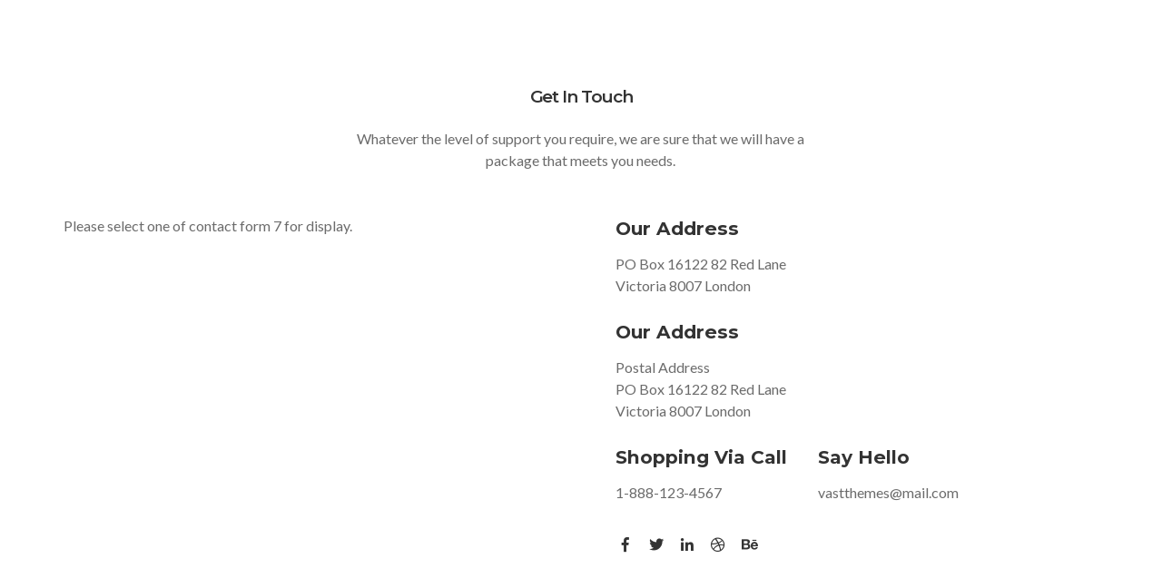

--- FILE ---
content_type: text/html; charset=UTF-8
request_url: https://ammarbasic.ba/kc-section/section-contact-14/
body_size: 53679
content:
<!DOCTYPE HTML>
<html lang="bs-BA">
<head>
<meta name='robots' content='index, follow, max-image-preview:large, max-snippet:-1, max-video-preview:-1' />

	<!-- This site is optimized with the Yoast SEO plugin v26.8 - https://yoast.com/product/yoast-seo-wordpress/ -->
	<title>Section - Contact 14 - Ammar Bašić</title>
	<link rel="canonical" href="https://ammarbasic.ba/kc-section/section-contact-14/" />
	<meta property="og:locale" content="bs_BA" />
	<meta property="og:type" content="article" />
	<meta property="og:title" content="Section - Contact 14 - Ammar Bašić" />
	<meta property="og:url" content="https://ammarbasic.ba/kc-section/section-contact-14/" />
	<meta property="og:site_name" content="Ammar Bašić" />
	<meta name="twitter:card" content="summary_large_image" />
	<meta name="twitter:label1" content="Est. reading time" />
	<meta name="twitter:data1" content="4 minute" />
	<script type="application/ld+json" class="yoast-schema-graph">{"@context":"https://schema.org","@graph":[{"@type":"WebPage","@id":"https://ammarbasic.ba/kc-section/section-contact-14/","url":"https://ammarbasic.ba/kc-section/section-contact-14/","name":"Section - Contact 14 - Ammar Bašić","isPartOf":{"@id":"https://ammarbasic.ba/#website"},"datePublished":"2018-10-04T09:08:31+00:00","breadcrumb":{"@id":"https://ammarbasic.ba/kc-section/section-contact-14/#breadcrumb"},"inLanguage":"bs-BA","potentialAction":[{"@type":"ReadAction","target":["https://ammarbasic.ba/kc-section/section-contact-14/"]}]},{"@type":"BreadcrumbList","@id":"https://ammarbasic.ba/kc-section/section-contact-14/#breadcrumb","itemListElement":[{"@type":"ListItem","position":1,"name":"Home","item":"https://ammarbasic.ba/"},{"@type":"ListItem","position":2,"name":"Section &#8211; Contact 14"}]},{"@type":"WebSite","@id":"https://ammarbasic.ba/#website","url":"https://ammarbasic.ba/","name":"Ammar Bašić","description":"Duhovnost kao stil života","publisher":{"@id":"https://ammarbasic.ba/#organization"},"potentialAction":[{"@type":"SearchAction","target":{"@type":"EntryPoint","urlTemplate":"https://ammarbasic.ba/?s={search_term_string}"},"query-input":{"@type":"PropertyValueSpecification","valueRequired":true,"valueName":"search_term_string"}}],"inLanguage":"bs-BA"},{"@type":"Organization","@id":"https://ammarbasic.ba/#organization","name":"Ammar Bašić","url":"https://ammarbasic.ba/","logo":{"@type":"ImageObject","inLanguage":"bs-BA","@id":"https://ammarbasic.ba/#/schema/logo/image/","url":"https://ammarbasic.ba/wp-content/uploads/2021/03/logo_ammar_w.png","contentUrl":"https://ammarbasic.ba/wp-content/uploads/2021/03/logo_ammar_w.png","width":2380,"height":1102,"caption":"Ammar Bašić"},"image":{"@id":"https://ammarbasic.ba/#/schema/logo/image/"}}]}</script>
	<!-- / Yoast SEO plugin. -->


<link rel='dns-prefetch' href='//maxcdn.bootstrapcdn.com' />
<link rel='dns-prefetch' href='//use.fontawesome.com' />
<link rel='dns-prefetch' href='//fonts.googleapis.com' />
<link rel="alternate" type="application/rss+xml" title="Ammar Bašić &raquo; novosti" href="https://ammarbasic.ba/feed/" />
<link rel="alternate" type="application/rss+xml" title="Ammar Bašić &raquo;  novosti o komentarima" href="https://ammarbasic.ba/comments/feed/" />
<link rel="alternate" title="oEmbed (JSON)" type="application/json+oembed" href="https://ammarbasic.ba/wp-json/oembed/1.0/embed?url=https%3A%2F%2Fammarbasic.ba%2Fkc-section%2Fsection-contact-14%2F" />
<link rel="alternate" title="oEmbed (XML)" type="text/xml+oembed" href="https://ammarbasic.ba/wp-json/oembed/1.0/embed?url=https%3A%2F%2Fammarbasic.ba%2Fkc-section%2Fsection-contact-14%2F&#038;format=xml" />
<style id='wp-img-auto-sizes-contain-inline-css' type='text/css'>
img:is([sizes=auto i],[sizes^="auto," i]){contain-intrinsic-size:3000px 1500px}
/*# sourceURL=wp-img-auto-sizes-contain-inline-css */
</style>
<style id='wp-emoji-styles-inline-css' type='text/css'>

	img.wp-smiley, img.emoji {
		display: inline !important;
		border: none !important;
		box-shadow: none !important;
		height: 1em !important;
		width: 1em !important;
		margin: 0 0.07em !important;
		vertical-align: -0.1em !important;
		background: none !important;
		padding: 0 !important;
	}
/*# sourceURL=wp-emoji-styles-inline-css */
</style>
<link rel='stylesheet' id='wp-block-library-css' href='https://ammarbasic.ba/wp-includes/css/dist/block-library/style.min.css?ver=6.9' type='text/css' media='all' />
<style id='global-styles-inline-css' type='text/css'>
:root{--wp--preset--aspect-ratio--square: 1;--wp--preset--aspect-ratio--4-3: 4/3;--wp--preset--aspect-ratio--3-4: 3/4;--wp--preset--aspect-ratio--3-2: 3/2;--wp--preset--aspect-ratio--2-3: 2/3;--wp--preset--aspect-ratio--16-9: 16/9;--wp--preset--aspect-ratio--9-16: 9/16;--wp--preset--color--black: #000000;--wp--preset--color--cyan-bluish-gray: #abb8c3;--wp--preset--color--white: #ffffff;--wp--preset--color--pale-pink: #f78da7;--wp--preset--color--vivid-red: #cf2e2e;--wp--preset--color--luminous-vivid-orange: #ff6900;--wp--preset--color--luminous-vivid-amber: #fcb900;--wp--preset--color--light-green-cyan: #7bdcb5;--wp--preset--color--vivid-green-cyan: #00d084;--wp--preset--color--pale-cyan-blue: #8ed1fc;--wp--preset--color--vivid-cyan-blue: #0693e3;--wp--preset--color--vivid-purple: #9b51e0;--wp--preset--color--brand: #a9852c;--wp--preset--color--welirang: #333333;--wp--preset--color--bromo: #6b6b6b;--wp--preset--color--semeru: #aeaeae;--wp--preset--color--lawu: #e3e3e3;--wp--preset--color--sempu: #ffffff;--wp--preset--color--indrayanti: rgba(255, 255, 255, 0.6);--wp--preset--color--kenjeran: rgba(255, 255, 255, 0.4);--wp--preset--color--sedahan: rgba(255, 255, 255, 0.2);--wp--preset--color--toba-1: #dc3545;--wp--preset--color--toba-2: #28a745;--wp--preset--color--rating: #febc00;--wp--preset--color--facebook: #3b5998;--wp--preset--color--twitter: #1da1f2;--wp--preset--color--google-plus: #f12f26;--wp--preset--gradient--vivid-cyan-blue-to-vivid-purple: linear-gradient(135deg,rgb(6,147,227) 0%,rgb(155,81,224) 100%);--wp--preset--gradient--light-green-cyan-to-vivid-green-cyan: linear-gradient(135deg,rgb(122,220,180) 0%,rgb(0,208,130) 100%);--wp--preset--gradient--luminous-vivid-amber-to-luminous-vivid-orange: linear-gradient(135deg,rgb(252,185,0) 0%,rgb(255,105,0) 100%);--wp--preset--gradient--luminous-vivid-orange-to-vivid-red: linear-gradient(135deg,rgb(255,105,0) 0%,rgb(207,46,46) 100%);--wp--preset--gradient--very-light-gray-to-cyan-bluish-gray: linear-gradient(135deg,rgb(238,238,238) 0%,rgb(169,184,195) 100%);--wp--preset--gradient--cool-to-warm-spectrum: linear-gradient(135deg,rgb(74,234,220) 0%,rgb(151,120,209) 20%,rgb(207,42,186) 40%,rgb(238,44,130) 60%,rgb(251,105,98) 80%,rgb(254,248,76) 100%);--wp--preset--gradient--blush-light-purple: linear-gradient(135deg,rgb(255,206,236) 0%,rgb(152,150,240) 100%);--wp--preset--gradient--blush-bordeaux: linear-gradient(135deg,rgb(254,205,165) 0%,rgb(254,45,45) 50%,rgb(107,0,62) 100%);--wp--preset--gradient--luminous-dusk: linear-gradient(135deg,rgb(255,203,112) 0%,rgb(199,81,192) 50%,rgb(65,88,208) 100%);--wp--preset--gradient--pale-ocean: linear-gradient(135deg,rgb(255,245,203) 0%,rgb(182,227,212) 50%,rgb(51,167,181) 100%);--wp--preset--gradient--electric-grass: linear-gradient(135deg,rgb(202,248,128) 0%,rgb(113,206,126) 100%);--wp--preset--gradient--midnight: linear-gradient(135deg,rgb(2,3,129) 0%,rgb(40,116,252) 100%);--wp--preset--font-size--small: 13px;--wp--preset--font-size--medium: 20px;--wp--preset--font-size--large: 36px;--wp--preset--font-size--x-large: 42px;--wp--preset--spacing--20: 0.44rem;--wp--preset--spacing--30: 0.67rem;--wp--preset--spacing--40: 1rem;--wp--preset--spacing--50: 1.5rem;--wp--preset--spacing--60: 2.25rem;--wp--preset--spacing--70: 3.38rem;--wp--preset--spacing--80: 5.06rem;--wp--preset--shadow--natural: 6px 6px 9px rgba(0, 0, 0, 0.2);--wp--preset--shadow--deep: 12px 12px 50px rgba(0, 0, 0, 0.4);--wp--preset--shadow--sharp: 6px 6px 0px rgba(0, 0, 0, 0.2);--wp--preset--shadow--outlined: 6px 6px 0px -3px rgb(255, 255, 255), 6px 6px rgb(0, 0, 0);--wp--preset--shadow--crisp: 6px 6px 0px rgb(0, 0, 0);}:where(.is-layout-flex){gap: 0.5em;}:where(.is-layout-grid){gap: 0.5em;}body .is-layout-flex{display: flex;}.is-layout-flex{flex-wrap: wrap;align-items: center;}.is-layout-flex > :is(*, div){margin: 0;}body .is-layout-grid{display: grid;}.is-layout-grid > :is(*, div){margin: 0;}:where(.wp-block-columns.is-layout-flex){gap: 2em;}:where(.wp-block-columns.is-layout-grid){gap: 2em;}:where(.wp-block-post-template.is-layout-flex){gap: 1.25em;}:where(.wp-block-post-template.is-layout-grid){gap: 1.25em;}.has-black-color{color: var(--wp--preset--color--black) !important;}.has-cyan-bluish-gray-color{color: var(--wp--preset--color--cyan-bluish-gray) !important;}.has-white-color{color: var(--wp--preset--color--white) !important;}.has-pale-pink-color{color: var(--wp--preset--color--pale-pink) !important;}.has-vivid-red-color{color: var(--wp--preset--color--vivid-red) !important;}.has-luminous-vivid-orange-color{color: var(--wp--preset--color--luminous-vivid-orange) !important;}.has-luminous-vivid-amber-color{color: var(--wp--preset--color--luminous-vivid-amber) !important;}.has-light-green-cyan-color{color: var(--wp--preset--color--light-green-cyan) !important;}.has-vivid-green-cyan-color{color: var(--wp--preset--color--vivid-green-cyan) !important;}.has-pale-cyan-blue-color{color: var(--wp--preset--color--pale-cyan-blue) !important;}.has-vivid-cyan-blue-color{color: var(--wp--preset--color--vivid-cyan-blue) !important;}.has-vivid-purple-color{color: var(--wp--preset--color--vivid-purple) !important;}.has-black-background-color{background-color: var(--wp--preset--color--black) !important;}.has-cyan-bluish-gray-background-color{background-color: var(--wp--preset--color--cyan-bluish-gray) !important;}.has-white-background-color{background-color: var(--wp--preset--color--white) !important;}.has-pale-pink-background-color{background-color: var(--wp--preset--color--pale-pink) !important;}.has-vivid-red-background-color{background-color: var(--wp--preset--color--vivid-red) !important;}.has-luminous-vivid-orange-background-color{background-color: var(--wp--preset--color--luminous-vivid-orange) !important;}.has-luminous-vivid-amber-background-color{background-color: var(--wp--preset--color--luminous-vivid-amber) !important;}.has-light-green-cyan-background-color{background-color: var(--wp--preset--color--light-green-cyan) !important;}.has-vivid-green-cyan-background-color{background-color: var(--wp--preset--color--vivid-green-cyan) !important;}.has-pale-cyan-blue-background-color{background-color: var(--wp--preset--color--pale-cyan-blue) !important;}.has-vivid-cyan-blue-background-color{background-color: var(--wp--preset--color--vivid-cyan-blue) !important;}.has-vivid-purple-background-color{background-color: var(--wp--preset--color--vivid-purple) !important;}.has-black-border-color{border-color: var(--wp--preset--color--black) !important;}.has-cyan-bluish-gray-border-color{border-color: var(--wp--preset--color--cyan-bluish-gray) !important;}.has-white-border-color{border-color: var(--wp--preset--color--white) !important;}.has-pale-pink-border-color{border-color: var(--wp--preset--color--pale-pink) !important;}.has-vivid-red-border-color{border-color: var(--wp--preset--color--vivid-red) !important;}.has-luminous-vivid-orange-border-color{border-color: var(--wp--preset--color--luminous-vivid-orange) !important;}.has-luminous-vivid-amber-border-color{border-color: var(--wp--preset--color--luminous-vivid-amber) !important;}.has-light-green-cyan-border-color{border-color: var(--wp--preset--color--light-green-cyan) !important;}.has-vivid-green-cyan-border-color{border-color: var(--wp--preset--color--vivid-green-cyan) !important;}.has-pale-cyan-blue-border-color{border-color: var(--wp--preset--color--pale-cyan-blue) !important;}.has-vivid-cyan-blue-border-color{border-color: var(--wp--preset--color--vivid-cyan-blue) !important;}.has-vivid-purple-border-color{border-color: var(--wp--preset--color--vivid-purple) !important;}.has-vivid-cyan-blue-to-vivid-purple-gradient-background{background: var(--wp--preset--gradient--vivid-cyan-blue-to-vivid-purple) !important;}.has-light-green-cyan-to-vivid-green-cyan-gradient-background{background: var(--wp--preset--gradient--light-green-cyan-to-vivid-green-cyan) !important;}.has-luminous-vivid-amber-to-luminous-vivid-orange-gradient-background{background: var(--wp--preset--gradient--luminous-vivid-amber-to-luminous-vivid-orange) !important;}.has-luminous-vivid-orange-to-vivid-red-gradient-background{background: var(--wp--preset--gradient--luminous-vivid-orange-to-vivid-red) !important;}.has-very-light-gray-to-cyan-bluish-gray-gradient-background{background: var(--wp--preset--gradient--very-light-gray-to-cyan-bluish-gray) !important;}.has-cool-to-warm-spectrum-gradient-background{background: var(--wp--preset--gradient--cool-to-warm-spectrum) !important;}.has-blush-light-purple-gradient-background{background: var(--wp--preset--gradient--blush-light-purple) !important;}.has-blush-bordeaux-gradient-background{background: var(--wp--preset--gradient--blush-bordeaux) !important;}.has-luminous-dusk-gradient-background{background: var(--wp--preset--gradient--luminous-dusk) !important;}.has-pale-ocean-gradient-background{background: var(--wp--preset--gradient--pale-ocean) !important;}.has-electric-grass-gradient-background{background: var(--wp--preset--gradient--electric-grass) !important;}.has-midnight-gradient-background{background: var(--wp--preset--gradient--midnight) !important;}.has-small-font-size{font-size: var(--wp--preset--font-size--small) !important;}.has-medium-font-size{font-size: var(--wp--preset--font-size--medium) !important;}.has-large-font-size{font-size: var(--wp--preset--font-size--large) !important;}.has-x-large-font-size{font-size: var(--wp--preset--font-size--x-large) !important;}
/*# sourceURL=global-styles-inline-css */
</style>

<style id='classic-theme-styles-inline-css' type='text/css'>
/*! This file is auto-generated */
.wp-block-button__link{color:#fff;background-color:#32373c;border-radius:9999px;box-shadow:none;text-decoration:none;padding:calc(.667em + 2px) calc(1.333em + 2px);font-size:1.125em}.wp-block-file__button{background:#32373c;color:#fff;text-decoration:none}
/*# sourceURL=/wp-includes/css/classic-themes.min.css */
</style>
<style id='font-awesome-svg-styles-default-inline-css' type='text/css'>
.svg-inline--fa {
  display: inline-block;
  height: 1em;
  overflow: visible;
  vertical-align: -.125em;
}
/*# sourceURL=font-awesome-svg-styles-default-inline-css */
</style>
<link rel='stylesheet' id='font-awesome-svg-styles-css' href='https://ammarbasic.ba/wp-content/uploads/font-awesome/v5.15.2/css/svg-with-js.css' type='text/css' media='all' />
<style id='font-awesome-svg-styles-inline-css' type='text/css'>
   .wp-block-font-awesome-icon svg::before,
   .wp-rich-text-font-awesome-icon svg::before {content: unset;}
/*# sourceURL=font-awesome-svg-styles-inline-css */
</style>
<link rel='stylesheet' id='contact-form-7-css' href='https://ammarbasic.ba/wp-content/plugins/contact-form-7/includes/css/styles.css?ver=6.1.4' type='text/css' media='all' />
<link rel='stylesheet' id='groomly-customizer-style-css' href='https://ammarbasic.ba/wp-content/plugins/groomly-addon/assets/css/customizer/groomly-men.css?ver=6.9' type='text/css' media='all' />
<link rel='stylesheet' id='rs-plugin-settings-css' href='https://ammarbasic.ba/wp-content/plugins/revslider/public/assets/css/rs6.css?ver=6.3.4' type='text/css' media='all' />
<style id='rs-plugin-settings-inline-css' type='text/css'>
#rs-demo-id {}
/*# sourceURL=rs-plugin-settings-inline-css */
</style>
<link rel='stylesheet' id='woocommerce-layout-css' href='https://ammarbasic.ba/wp-content/plugins/woocommerce/assets/css/woocommerce-layout.css?ver=10.4.3' type='text/css' media='all' />
<link rel='stylesheet' id='woocommerce-smallscreen-css' href='https://ammarbasic.ba/wp-content/plugins/woocommerce/assets/css/woocommerce-smallscreen.css?ver=10.4.3' type='text/css' media='only screen and (max-width: 768px)' />
<link rel='stylesheet' id='woocommerce-general-css' href='https://ammarbasic.ba/wp-content/plugins/woocommerce/assets/css/woocommerce.css?ver=10.4.3' type='text/css' media='all' />
<style id='woocommerce-inline-inline-css' type='text/css'>
.woocommerce form .form-row .required { visibility: visible; }
/*# sourceURL=woocommerce-inline-inline-css */
</style>
<link rel='stylesheet' id='cff-css' href='https://ammarbasic.ba/wp-content/plugins/custom-facebook-feed/assets/css/cff-style.min.css?ver=4.3.4' type='text/css' media='all' />
<link rel='stylesheet' id='sb-font-awesome-css' href='https://maxcdn.bootstrapcdn.com/font-awesome/4.7.0/css/font-awesome.min.css?ver=6.9' type='text/css' media='all' />
<link rel='stylesheet' id='selectize-css' href='https://ammarbasic.ba/wp-content/themes/groomly/assets/vendors/selectize/css/selectize.css' type='text/css' media='all' />
<link rel='stylesheet' id='bootstrap-css' href='https://ammarbasic.ba/wp-content/themes/groomly/assets/css/bootstrap.min.css' type='text/css' media='all' />
<link rel='stylesheet' id='groomly-theme-style-css' href='https://ammarbasic.ba/wp-content/themes/groomly/assets/css/theme.min.css?ver=1.1.1' type='text/css' media='all' />
<style id='groomly-theme-style-inline-css' type='text/css'>
#header-image-bg{background-image:url(https://ammarbasic.ba/wp-content/uploads/2021/02/cropped-HEADER.jpg)}.custom-logo-link img{max-height:70px}.custom-logo-sticky-link img{max-height:70px}.home .navbar-light .navbar-nav .nav-link, .home #navbar .icon-chevron-down::before, .home #header.sticky.sticky--top #quadmenu.detheme_default_menu .quadmenu-navbar-nav > li > a > .quadmenu-item-content, .home #header.sticky.sticky--top #quadmenu.quadmenu-default_theme .quadmenu-navbar-nav > li:not(.quadmenu-item-type-button) > a > .quadmenu-item-content, .home .navbar-light .navbar-nav .menu-item-has-children::before, .home .navbar-light .navbar-nav .page_item_has_children::before{color:#ffffff}.groomly-scroll #header, #header.sticky.sticky--top{background-color:rgba(255,255,255,0.2)}
button, input[type="button"], input[type="submit"], .elementor-button{font-family:unset}button:hover,input[type="button"]:hover,input[type="submit"]:hover,.elementor-button:hover{font-family:unset}button, input[type="button"], input[type="submit"], .elementor-button{letter-spacing:2px}button, input[type="button"], input[type="submit"], .elementor-button{text-transform:uppercase}button, input[type="button"], input[type="submit"], .elementor-button{color:#ffffff !important}button:hover,input[type="button"]:hover,input[type="submit"]:hover,.elementor-button:hover{color:#ffffff !important}
/*# sourceURL=groomly-theme-style-inline-css */
</style>
<link rel='stylesheet' id='groomly-style-css' href='https://ammarbasic.ba/wp-content/themes/groomly/style.css' type='text/css' media='all' />
<link rel='stylesheet' id='pscrollbar-css' href='https://ammarbasic.ba/wp-content/plugins/quadmenu/assets/frontend/pscrollbar/perfect-scrollbar.min.css?ver=3.3.2' type='text/css' media='all' />
<link rel='stylesheet' id='owlcarousel-css' href='https://ammarbasic.ba/wp-content/plugins/quadmenu/assets/frontend/owlcarousel/owl.carousel.min.css?ver=3.3.2' type='text/css' media='all' />
<link rel='stylesheet' id='quadmenu-normalize-css' href='https://ammarbasic.ba/wp-content/plugins/quadmenu/assets/frontend/css/quadmenu-normalize.css?ver=3.3.2' type='text/css' media='all' />
<link rel='stylesheet' id='quadmenu-widgets-css' href='https://ammarbasic.ba/wp-content/uploads/groomly/quadmenu-widgets.css?ver=1616509813' type='text/css' media='all' />
<link rel='stylesheet' id='quadmenu-css' href='https://ammarbasic.ba/wp-content/plugins/quadmenu/build/frontend/style.css?ver=3.3.2' type='text/css' media='all' />
<link rel='stylesheet' id='quadmenu-locations-css' href='https://ammarbasic.ba/wp-content/uploads/groomly/quadmenu-locations.css?ver=1617005431' type='text/css' media='all' />
<link rel='stylesheet' id='fontawesome5-css' href='https://ammarbasic.ba/wp-content/plugins/quadmenu/assets/frontend/icons/fontawesome5/css/all.min.css?ver=6.9' type='text/css' media='all' />
<link rel='stylesheet' id='font-awesome-official-css' href='https://use.fontawesome.com/releases/v5.15.2/css/all.css' type='text/css' media='all' integrity="sha384-vSIIfh2YWi9wW0r9iZe7RJPrKwp6bG+s9QZMoITbCckVJqGCCRhc+ccxNcdpHuYu" crossorigin="anonymous" />
<link rel='stylesheet' id='redux-google-fonts-quadmenu_groomly-css' href='https://fonts.googleapis.com/css?family=Raleway%3A700&#038;subset=latin-ext&#038;ver=1617827275' type='text/css' media='all' />
<link rel='stylesheet' id='kristi-css' href='//fonts.googleapis.com/css?family=Kristi%3Aregular&#038;subset=latin&#038;ver=2.9.6' type='text/css' media='all' />
<link rel='stylesheet' id='merriweather-css' href='//fonts.googleapis.com/css?family=Merriweather%3A300%2C300italic%2Cregular%2Citalic%2C700%2C700italic%2C900%2C900italic&#038;subset=cyrillic%2Ccyrillic-ext%2Clatin%2Clatin-ext%2Cvietnamese&#038;ver=2.9.6' type='text/css' media='all' />
<link rel='stylesheet' id='lato-css' href='//fonts.googleapis.com/css?family=Lato%3A100%2C100italic%2C300%2C300italic%2Cregular%2Citalic%2C700%2C700italic%2C900%2C900italic&#038;subset=latin%2Clatin-ext&#038;ver=2.9.6' type='text/css' media='all' />
<link rel='stylesheet' id='montserrat-css' href='//fonts.googleapis.com/css?family=Montserrat%3A100%2C100italic%2C200%2C200italic%2C300%2C300italic%2Cregular%2Citalic%2C500%2C500italic%2C600%2C600italic%2C700%2C700italic%2C800%2C800italic%2C900%2C900italic&#038;subset=cyrillic%2Ccyrillic-ext%2Clatin%2Clatin-ext%2Cvietnamese&#038;ver=2.9.6' type='text/css' media='all' />
<link rel='stylesheet' id='lobster-css' href='//fonts.googleapis.com/css?family=Lobster%3Aregular&#038;subset=cyrillic%2Ccyrillic-ext%2Clatin%2Clatin-ext%2Cvietnamese&#038;ver=2.9.6' type='text/css' media='all' />
<link rel='stylesheet' id='oswald-css' href='//fonts.googleapis.com/css?family=Oswald%3A200%2C300%2Cregular%2C500%2C600%2C700&#038;subset=cyrillic%2Ccyrillic-ext%2Clatin%2Clatin-ext%2Cvietnamese&#038;ver=2.9.6' type='text/css' media='all' />
<link rel='stylesheet' id='quicksand-css' href='//fonts.googleapis.com/css?family=Quicksand%3A300%2Cregular%2C500%2C600%2C700&#038;subset=latin%2Clatin-ext%2Cvietnamese&#038;ver=2.9.6' type='text/css' media='all' />
<link rel='stylesheet' id='dancing-script-css' href='//fonts.googleapis.com/css?family=Dancing+Script%3Aregular%2C500%2C600%2C700&#038;subset=latin%2Clatin-ext%2Cvietnamese&#038;ver=2.9.6' type='text/css' media='all' />
<link rel='stylesheet' id='parisienne-css' href='//fonts.googleapis.com/css?family=Parisienne%3Aregular&#038;subset=latin%2Clatin-ext&#038;ver=2.9.6' type='text/css' media='all' />
<link rel='stylesheet' id='kc-general-css' href='https://ammarbasic.ba/wp-content/plugins/kingcomposer/assets/frontend/css/kingcomposer.min.css?ver=2.9.6' type='text/css' media='all' />
<link rel='stylesheet' id='kc-animate-css' href='https://ammarbasic.ba/wp-content/plugins/kingcomposer/assets/css/animate.css?ver=2.9.6' type='text/css' media='all' />
<link rel='stylesheet' id='kc-icon-1-css' href='https://ammarbasic.ba/wp-content/plugins/kingcomposer/assets/css/icons.css?ver=2.9.6' type='text/css' media='all' />
<link rel='stylesheet' id='font-awesome-official-v4shim-css' href='https://use.fontawesome.com/releases/v5.15.2/css/v4-shims.css' type='text/css' media='all' integrity="sha384-1CjXmylX8++C7CVZORGA9EwcbYDfZV2D4Kl1pTm3hp2I/usHDafIrgBJNuRTDQ4f" crossorigin="anonymous" />
<style id='font-awesome-official-v4shim-inline-css' type='text/css'>
@font-face {
font-family: "FontAwesome";
font-display: block;
src: url("https://use.fontawesome.com/releases/v5.15.2/webfonts/fa-brands-400.eot"),
		url("https://use.fontawesome.com/releases/v5.15.2/webfonts/fa-brands-400.eot?#iefix") format("embedded-opentype"),
		url("https://use.fontawesome.com/releases/v5.15.2/webfonts/fa-brands-400.woff2") format("woff2"),
		url("https://use.fontawesome.com/releases/v5.15.2/webfonts/fa-brands-400.woff") format("woff"),
		url("https://use.fontawesome.com/releases/v5.15.2/webfonts/fa-brands-400.ttf") format("truetype"),
		url("https://use.fontawesome.com/releases/v5.15.2/webfonts/fa-brands-400.svg#fontawesome") format("svg");
}

@font-face {
font-family: "FontAwesome";
font-display: block;
src: url("https://use.fontawesome.com/releases/v5.15.2/webfonts/fa-solid-900.eot"),
		url("https://use.fontawesome.com/releases/v5.15.2/webfonts/fa-solid-900.eot?#iefix") format("embedded-opentype"),
		url("https://use.fontawesome.com/releases/v5.15.2/webfonts/fa-solid-900.woff2") format("woff2"),
		url("https://use.fontawesome.com/releases/v5.15.2/webfonts/fa-solid-900.woff") format("woff"),
		url("https://use.fontawesome.com/releases/v5.15.2/webfonts/fa-solid-900.ttf") format("truetype"),
		url("https://use.fontawesome.com/releases/v5.15.2/webfonts/fa-solid-900.svg#fontawesome") format("svg");
}

@font-face {
font-family: "FontAwesome";
font-display: block;
src: url("https://use.fontawesome.com/releases/v5.15.2/webfonts/fa-regular-400.eot"),
		url("https://use.fontawesome.com/releases/v5.15.2/webfonts/fa-regular-400.eot?#iefix") format("embedded-opentype"),
		url("https://use.fontawesome.com/releases/v5.15.2/webfonts/fa-regular-400.woff2") format("woff2"),
		url("https://use.fontawesome.com/releases/v5.15.2/webfonts/fa-regular-400.woff") format("woff"),
		url("https://use.fontawesome.com/releases/v5.15.2/webfonts/fa-regular-400.ttf") format("truetype"),
		url("https://use.fontawesome.com/releases/v5.15.2/webfonts/fa-regular-400.svg#fontawesome") format("svg");
unicode-range: U+F004-F005,U+F007,U+F017,U+F022,U+F024,U+F02E,U+F03E,U+F044,U+F057-F059,U+F06E,U+F070,U+F075,U+F07B-F07C,U+F080,U+F086,U+F089,U+F094,U+F09D,U+F0A0,U+F0A4-F0A7,U+F0C5,U+F0C7-F0C8,U+F0E0,U+F0EB,U+F0F3,U+F0F8,U+F0FE,U+F111,U+F118-F11A,U+F11C,U+F133,U+F144,U+F146,U+F14A,U+F14D-F14E,U+F150-F152,U+F15B-F15C,U+F164-F165,U+F185-F186,U+F191-F192,U+F1AD,U+F1C1-F1C9,U+F1CD,U+F1D8,U+F1E3,U+F1EA,U+F1F6,U+F1F9,U+F20A,U+F247-F249,U+F24D,U+F254-F25B,U+F25D,U+F267,U+F271-F274,U+F279,U+F28B,U+F28D,U+F2B5-F2B6,U+F2B9,U+F2BB,U+F2BD,U+F2C1-F2C2,U+F2D0,U+F2D2,U+F2DC,U+F2ED,U+F328,U+F358-F35B,U+F3A5,U+F3D1,U+F410,U+F4AD;
}
/*# sourceURL=font-awesome-official-v4shim-inline-css */
</style>
<script type="text/javascript" src="https://ammarbasic.ba/wp-includes/js/jquery/jquery.min.js?ver=3.7.1" id="jquery-core-js"></script>
<script type="text/javascript" src="https://ammarbasic.ba/wp-includes/js/jquery/jquery-migrate.min.js?ver=3.4.1" id="jquery-migrate-js"></script>
<script type="text/javascript" src="https://ammarbasic.ba/wp-content/plugins/revslider/public/assets/js/rbtools.min.js?ver=6.3.4" id="tp-tools-js"></script>
<script type="text/javascript" src="https://ammarbasic.ba/wp-content/plugins/revslider/public/assets/js/rs6.min.js?ver=6.3.4" id="revmin-js"></script>
<script type="text/javascript" src="https://ammarbasic.ba/wp-content/plugins/woocommerce/assets/js/jquery-blockui/jquery.blockUI.min.js?ver=2.7.0-wc.10.4.3" id="wc-jquery-blockui-js" defer="defer" data-wp-strategy="defer"></script>
<script type="text/javascript" id="wc-add-to-cart-js-extra">
/* <![CDATA[ */
var wc_add_to_cart_params = {"ajax_url":"/wp-admin/admin-ajax.php","wc_ajax_url":"/?wc-ajax=%%endpoint%%","i18n_view_cart":"Vidi korpu","cart_url":"https://ammarbasic.ba/korpa/","is_cart":"","cart_redirect_after_add":"no"};
//# sourceURL=wc-add-to-cart-js-extra
/* ]]> */
</script>
<script type="text/javascript" src="https://ammarbasic.ba/wp-content/plugins/woocommerce/assets/js/frontend/add-to-cart.min.js?ver=10.4.3" id="wc-add-to-cart-js" defer="defer" data-wp-strategy="defer"></script>
<script type="text/javascript" src="https://ammarbasic.ba/wp-content/plugins/woocommerce/assets/js/js-cookie/js.cookie.min.js?ver=2.1.4-wc.10.4.3" id="wc-js-cookie-js" defer="defer" data-wp-strategy="defer"></script>
<script type="text/javascript" id="woocommerce-js-extra">
/* <![CDATA[ */
var woocommerce_params = {"ajax_url":"/wp-admin/admin-ajax.php","wc_ajax_url":"/?wc-ajax=%%endpoint%%","i18n_password_show":"Show password","i18n_password_hide":"Hide password"};
//# sourceURL=woocommerce-js-extra
/* ]]> */
</script>
<script type="text/javascript" src="https://ammarbasic.ba/wp-content/plugins/woocommerce/assets/js/frontend/woocommerce.min.js?ver=10.4.3" id="woocommerce-js" defer="defer" data-wp-strategy="defer"></script>
<link rel="https://api.w.org/" href="https://ammarbasic.ba/wp-json/" /><link rel="EditURI" type="application/rsd+xml" title="RSD" href="https://ammarbasic.ba/xmlrpc.php?rsd" />
<meta name="generator" content="WordPress 6.9" />
<meta name="generator" content="WooCommerce 10.4.3" />
<link rel='shortlink' href='https://ammarbasic.ba/?p=5358' />

		<!-- GA Google Analytics @ https://m0n.co/ga -->
		<script async src="https://www.googletagmanager.com/gtag/js?id=G-993W09WRJX"></script>
		<script>
			window.dataLayer = window.dataLayer || [];
			function gtag(){dataLayer.push(arguments);}
			gtag('js', new Date());
			gtag('config', 'G-993W09WRJX');
		</script>

	<script type="text/javascript">var kc_script_data={ajax_url:"https://ammarbasic.ba/wp-admin/admin-ajax.php"}</script>	<noscript><style>.woocommerce-product-gallery{ opacity: 1 !important; }</style></noscript>
	
	<meta name="viewport" content="width=device-width, initial-scale=1.0">

		<style>
		.quadmenu-row {
    padding: 12px !important;
}   
	</style>
	<meta name="generator" content="Powered by Slider Revolution 6.3.4 - responsive, Mobile-Friendly Slider Plugin for WordPress with comfortable drag and drop interface." />
<link rel="icon" href="https://ammarbasic.ba/wp-content/uploads/2021/04/cropped-favicon-32x32.png" sizes="32x32" />
<link rel="icon" href="https://ammarbasic.ba/wp-content/uploads/2021/04/cropped-favicon-192x192.png" sizes="192x192" />
<link rel="apple-touch-icon" href="https://ammarbasic.ba/wp-content/uploads/2021/04/cropped-favicon-180x180.png" />
<meta name="msapplication-TileImage" content="https://ammarbasic.ba/wp-content/uploads/2021/04/cropped-favicon-270x270.png" />
<script type="text/javascript">function setREVStartSize(e){
			//window.requestAnimationFrame(function() {				 
				window.RSIW = window.RSIW===undefined ? window.innerWidth : window.RSIW;	
				window.RSIH = window.RSIH===undefined ? window.innerHeight : window.RSIH;	
				try {								
					var pw = document.getElementById(e.c).parentNode.offsetWidth,
						newh;
					pw = pw===0 || isNaN(pw) ? window.RSIW : pw;
					e.tabw = e.tabw===undefined ? 0 : parseInt(e.tabw);
					e.thumbw = e.thumbw===undefined ? 0 : parseInt(e.thumbw);
					e.tabh = e.tabh===undefined ? 0 : parseInt(e.tabh);
					e.thumbh = e.thumbh===undefined ? 0 : parseInt(e.thumbh);
					e.tabhide = e.tabhide===undefined ? 0 : parseInt(e.tabhide);
					e.thumbhide = e.thumbhide===undefined ? 0 : parseInt(e.thumbhide);
					e.mh = e.mh===undefined || e.mh=="" || e.mh==="auto" ? 0 : parseInt(e.mh,0);		
					if(e.layout==="fullscreen" || e.l==="fullscreen") 						
						newh = Math.max(e.mh,window.RSIH);					
					else{					
						e.gw = Array.isArray(e.gw) ? e.gw : [e.gw];
						for (var i in e.rl) if (e.gw[i]===undefined || e.gw[i]===0) e.gw[i] = e.gw[i-1];					
						e.gh = e.el===undefined || e.el==="" || (Array.isArray(e.el) && e.el.length==0)? e.gh : e.el;
						e.gh = Array.isArray(e.gh) ? e.gh : [e.gh];
						for (var i in e.rl) if (e.gh[i]===undefined || e.gh[i]===0) e.gh[i] = e.gh[i-1];
											
						var nl = new Array(e.rl.length),
							ix = 0,						
							sl;					
						e.tabw = e.tabhide>=pw ? 0 : e.tabw;
						e.thumbw = e.thumbhide>=pw ? 0 : e.thumbw;
						e.tabh = e.tabhide>=pw ? 0 : e.tabh;
						e.thumbh = e.thumbhide>=pw ? 0 : e.thumbh;					
						for (var i in e.rl) nl[i] = e.rl[i]<window.RSIW ? 0 : e.rl[i];
						sl = nl[0];									
						for (var i in nl) if (sl>nl[i] && nl[i]>0) { sl = nl[i]; ix=i;}															
						var m = pw>(e.gw[ix]+e.tabw+e.thumbw) ? 1 : (pw-(e.tabw+e.thumbw)) / (e.gw[ix]);					
						newh =  (e.gh[ix] * m) + (e.tabh + e.thumbh);
					}				
					if(window.rs_init_css===undefined) window.rs_init_css = document.head.appendChild(document.createElement("style"));					
					document.getElementById(e.c).height = newh+"px";
					window.rs_init_css.innerHTML += "#"+e.c+"_wrapper { height: "+newh+"px }";				
				} catch(e){
					console.log("Failure at Presize of Slider:" + e)
				}					   
			//});
		  };</script>
		<style type="text/css" id="wp-custom-css">
			.post-meta-author {
display: none;
}
.post-meta-date {
display: none;
}
.post-meta {
display: none;
}

.meta-entries {
display: none;
}
		</style>
		<script type="text/javascript"></script><style type="text/css" id="kc-css-general">.kc-off-notice{display: inline-block !important;}.kc-container{max-width:1170px;}</style><style type="text/css" id="kc-css-render">@media only screen and (min-width:1000px) and (max-width:5000px){body.kc-css-system .kc-css-927389{width:25.1%;}body.kc-css-system .kc-css-298349{width:49.7%;}body.kc-css-system .kc-css-522969{width:25.18%;}body.kc-css-system .kc-css-224108{width:49.62%;}body.kc-css-system .kc-css-7129{width:9.9%;}body.kc-css-system .kc-css-691555{width:40.44%;}body.kc-css-system .kc-css-523769{width:39.63%;}body.kc-css-system .kc-css-72629{width:60.35%;}}body.kc-css-system .kc-css-166626{padding-top:96px;padding-bottom:96px;}body.kc-css-system .kc-css-913304.kc_title,body.kc-css-system .kc-css-913304 .kc_title,body.kc-css-system .kc-css-913304 .kc_title a.kc_title_link{text-transform:capitalize;text-align:center;}body.kc-css-system .kc-css-227142{margin-bottom:24px;}body.kc-css-system .kc-css-64100 ,body.kc-css-system .kc-css-64100 p{text-align:center;}body.kc-css-system .kc-css-224108{width:48%;}body.kc-css-system .kc-css-7129{padding-right:0px;padding-left:0px;width:4%;}body.kc-css-system .kc-css-691555{width:48%;}body.kc-css-system .kc-css-855481.kc_title,body.kc-css-system .kc-css-855481 .kc_title,body.kc-css-system .kc-css-855481 .kc_title a.kc_title_link{text-transform:capitalize;text-align:left;margin-bottom:12px;}body.kc-css-system .kc-css-831519 p{margin-bottom:0px;}body.kc-css-system .kc-css-896365.kc_title,body.kc-css-system .kc-css-896365 .kc_title,body.kc-css-system .kc-css-896365 .kc_title a.kc_title_link{text-transform:capitalize;text-align:left;margin-bottom:12px;}body.kc-css-system .kc-css-869898 p{margin-bottom:0px;}body.kc-css-system .kc-css-961899.kc_title,body.kc-css-system .kc-css-961899 .kc_title,body.kc-css-system .kc-css-961899 .kc_title a.kc_title_link{text-transform:capitalize;text-align:left;margin-bottom:12px;}body.kc-css-system .kc-css-859834 p{margin-bottom:0px;}body.kc-css-system .kc-css-930765.kc_title,body.kc-css-system .kc-css-930765 .kc_title,body.kc-css-system .kc-css-930765 .kc_title a.kc_title_link{text-transform:capitalize;text-align:left;margin-bottom:12px;}body.kc-css-system .kc-css-823240 p{margin-bottom:0px;}body.kc-css-system .kc-css-31123 a{background-color:#ffffff;text-align:center;padding:0px 0px 0px 0px;margin-right:12px;}body.kc-css-system .kc-css-31123 i{font-size:16px;line-height:36px;}body.kc-css-system .kc-css-31123{text-align:left;}body.kc-css-system .kc-css-423823{padding-right:0px;padding-left:0px;}body.kc-css-system .kc-css-176901{padding-right:0px;padding-left:0px;}@media only screen and (max-width:999px){body.kc-css-system .kc-css-523769{width:51%;}body.kc-css-system .kc-css-72629{width:49%;}}@media only screen and (max-width:767px){body.kc-css-system .kc-css-927389{width:10%;}body.kc-css-system .kc-css-298349{width:80%;}body.kc-css-system .kc-css-522969{width:10%;}body.kc-css-system .kc-css-224108{margin-bottom:48px;width:100%;}body.kc-css-system .kc-css-691555{width:100%;}body.kc-css-system .kc-css-523769{width:40%;}body.kc-css-system .kc-css-72629{width:60%;}}@media only screen and (max-width:479px){body.kc-css-system .kc-css-913304.kc_title,body.kc-css-system .kc-css-913304 .kc_title,body.kc-css-system .kc-css-913304 .kc_title a.kc_title_link{margin-bottom:12px;}body.kc-css-system .kc-css-855481.kc_title,body.kc-css-system .kc-css-855481 .kc_title,body.kc-css-system .kc-css-855481 .kc_title a.kc_title_link{margin-bottom:12px;}body.kc-css-system .kc-css-896365.kc_title,body.kc-css-system .kc-css-896365 .kc_title,body.kc-css-system .kc-css-896365 .kc_title a.kc_title_link{margin-bottom:12px;}body.kc-css-system .kc-css-523769{margin-bottom:24px;width:100%;}body.kc-css-system .kc-css-961899.kc_title,body.kc-css-system .kc-css-961899 .kc_title,body.kc-css-system .kc-css-961899 .kc_title a.kc_title_link{margin-bottom:12px;}body.kc-css-system .kc-css-72629{width:100%;}body.kc-css-system .kc-css-930765.kc_title,body.kc-css-system .kc-css-930765 .kc_title,body.kc-css-system .kc-css-930765 .kc_title a.kc_title_link{margin-bottom:12px;}}</style><style id="wpforms-css-vars-root">
				:root {
					--wpforms-field-border-radius: 3px;
--wpforms-field-background-color: #ffffff;
--wpforms-field-border-color: rgba( 0, 0, 0, 0.25 );
--wpforms-field-text-color: rgba( 0, 0, 0, 0.7 );
--wpforms-label-color: rgba( 0, 0, 0, 0.85 );
--wpforms-label-sublabel-color: rgba( 0, 0, 0, 0.55 );
--wpforms-label-error-color: #d63637;
--wpforms-button-border-radius: 3px;
--wpforms-button-background-color: #066aab;
--wpforms-button-text-color: #ffffff;
--wpforms-page-break-color: #066aab;
--wpforms-field-size-input-height: 43px;
--wpforms-field-size-input-spacing: 15px;
--wpforms-field-size-font-size: 16px;
--wpforms-field-size-line-height: 19px;
--wpforms-field-size-padding-h: 14px;
--wpforms-field-size-checkbox-size: 16px;
--wpforms-field-size-sublabel-spacing: 5px;
--wpforms-field-size-icon-size: 1;
--wpforms-label-size-font-size: 16px;
--wpforms-label-size-line-height: 19px;
--wpforms-label-size-sublabel-font-size: 14px;
--wpforms-label-size-sublabel-line-height: 17px;
--wpforms-button-size-font-size: 17px;
--wpforms-button-size-height: 41px;
--wpforms-button-size-padding-h: 15px;
--wpforms-button-size-margin-top: 10px;

				}
			</style><link rel='stylesheet' id='wc-blocks-style-css' href='https://ammarbasic.ba/wp-content/plugins/woocommerce/assets/client/blocks/wc-blocks.css?ver=wc-10.4.3' type='text/css' media='all' />
<link rel='stylesheet' id='groomly-google-font-css' href='https://fonts.googleapis.com/css?family&#038;ver=6.9' type='text/css' media='all' />
</head>
<body data-rsssl=1 class="wp-singular kc-section-template-default single single-kc-section postid-5358 wp-custom-logo wp-theme-groomly theme-groomly kingcomposer kc-css-system woocommerce-no-js groomly-blog-type-classic-blog groomly-masonry-layout groomly-layout-fullwidth groomly-header-image-hide groomly-header-image-hide-product no-sidebar sidebar-none groomly-sticky">
	<div id="kc-section-display">
				<article id="post-5358" class="post-5358 kc-section type-kc-section status-publish hentry kc-section-category-all-section kc-section-category-contact">

			<div class="entry-content">
				<div class="kc_clfw"></div><section class="kc-elm kc-css-166626 kc_row"><div class="kc-row-container  kc-container"><div class="kc-wrap-columns"><div class="kc-elm kc-css-292675 kc_col-sm-12 kc_column kc_col-sm-12"><div class="kc-col-container">
<div class="kc-elm kc-css-913304 kc-title-wrap ">

	<h2 class="kc_title">Get In Touch</h2>
</div>
<div class="kc-elm kc-css-227142 kc_row kc_row_inner"><div class="kc-elm kc-css-927389 kc_col-sm-3 kc_column_inner kc_col-sm-3"><div class="kc_wrapper kc-col-inner-container"></div></div><div class="kc-elm kc-css-298349 kc_col-sm-6 kc_column_inner kc_col-sm-6"><div class="kc_wrapper kc-col-inner-container"><div class="kc-elm kc-css-64100 kc_text_block"><p style="text-align: center">Whatever the level of support you require, we are sure that we will have a package that meets you needs.</p>
</div></div></div><div class="kc-elm kc-css-522969 kc_col-sm-3 kc_column_inner kc_col-sm-3"><div class="kc_wrapper kc-col-inner-container"></div></div></div><div class="kc-elm kc-css-60518 kc_row kc_row_inner"><div class="kc-elm kc-css-224108 kc_col-sm-6 kc_column_inner kc_col-sm-6"><div class="kc_wrapper kc-col-inner-container">Please select one of contact form 7 for display.</div></div><div class="kc-elm kc-css-7129 kc_col-sm-1 kc_column_inner kc_col-sm-1"><div class="kc_wrapper kc-col-inner-container"></div></div><div class="kc-elm kc-css-691555 kc_col-sm-5 kc_column_inner kc_col-sm-5"><div class="kc_wrapper kc-col-inner-container">
<div class="kc-elm kc-css-855481 kc-title-wrap ">

	<h4 class="kc_title">Our Address</h4>
</div>
<div class="kc-elm kc-css-831519 kc_text_block"><p class="p1">PO Box 16122 82 Red Lane<br />
Victoria 8007 London</p>
</div><div class="kc-elm kc-css-616538" style="height: 24px; clear: both; width:100%;"></div>
<div class="kc-elm kc-css-896365 kc-title-wrap ">

	<h4 class="kc_title">Our Address</h4>
</div>
<div class="kc-elm kc-css-869898 kc_text_block"><div class="js-el subheading-tag la-unit-responsive">
<p>Postal Address<br />
PO Box 16122 82 Red Lane<br />
Victoria 8007 London</p>
</div>
</div><div class="kc-elm kc-css-443088" style="height: 24px; clear: both; width:100%;"></div><div class="kc-elm kc-css-859772 kc_row kc_row_inner"><div class="kc-elm kc-css-523769 kc_col-sm-5 kc_column_inner kc_col-sm-5"><div class="kc_wrapper kc-col-inner-container">
<div class="kc-elm kc-css-961899 kc-title-wrap ">

	<h4 class="kc_title">Shopping via Call</h4>
</div>
<div class="kc-elm kc-css-859834 kc_text_block"><p class="p1">1-888-123-4567</p>
</div></div></div><div class="kc-elm kc-css-72629 kc_col-sm-7 kc_column_inner kc_col-sm-7"><div class="kc_wrapper kc-col-inner-container">
<div class="kc-elm kc-css-930765 kc-title-wrap ">

	<h4 class="kc_title">Say Hello</h4>
</div>
<div class="kc-elm kc-css-823240 kc_text_block"><p class="p1">vastthemes@mail.com</p>
</div></div></div></div><div class="kc-elm kc-css-506211" style="height: 24px; clear: both; width:100%;"></div><div class="kc-elm kc-css-31123 kc-multi-icons-wrapper">
			<a href="#" target="_blank" title="Facebook" class="multi-icons-link multi-iconsfab-facebook-f">
			<i class="fab-facebook-f" style="color:#333333;"></i>
		</a>

			<a href="#" target="_blank" title="Twitter" class="multi-icons-link multi-iconsfab-twitter">
			<i class="fab-twitter" style="color:#333333;"></i>
		</a>

			<a href="#" target="_blank" title="Linked In" class="multi-icons-link multi-iconsfab-linkedin-in">
			<i class="fab-linkedin-in" style="color:#333333;"></i>
		</a>

			<a href="#" target="_blank" title="Dribbble" class="multi-icons-link multi-iconsfab-dribbble">
			<i class="fab-dribbble" style="color:#333333;"></i>
		</a>

			<a href="#" target="_blank" title="Behance" class="multi-icons-link multi-iconsfab-behance">
			<i class="fab-behance" style="color:#333333;"></i>
		</a>

	</div>
</div></div></div></div></div></div></div></section><section data-kc-fullwidth="content" class="kc-elm kc-css-423823 kc_row"><div class="kc-row-container"><div class="kc-wrap-columns"><div class="kc-elm kc-css-176901 kc_col-sm-12 kc_column kc_col-sm-12"><div class="kc-col-container"><div class="kc-elm kc-css-234970 kc_google_maps kc_shortcode"><div style="height: 250px" class="kc-google-maps"><iframe src="https://www.google.com/maps/embed?pb=!1m14!1m12!1m3!1d96748.55386750642!2d-74.25209511865617!3d40.73139236715239!2m3!1f0!2f0!3f0!3m2!1i1024!2i768!4f13.1!5e0!3m2!1sid!2sid!4v1526959124145" width="100%" height="250" frameborder="0" style="border:0" allowfullscreen></iframe></div></div></div></div></div></div></section>			</div>
			
		</article>
			</div>

	<script type="speculationrules">
{"prefetch":[{"source":"document","where":{"and":[{"href_matches":"/*"},{"not":{"href_matches":["/wp-*.php","/wp-admin/*","/wp-content/uploads/*","/wp-content/*","/wp-content/plugins/*","/wp-content/themes/groomly/*","/*\\?(.+)"]}},{"not":{"selector_matches":"a[rel~=\"nofollow\"]"}},{"not":{"selector_matches":".no-prefetch, .no-prefetch a"}}]},"eagerness":"conservative"}]}
</script>
<!-- Custom Facebook Feed JS -->
<script type="text/javascript">var cffajaxurl = "https://ammarbasic.ba/wp-admin/admin-ajax.php";
var cfflinkhashtags = "true";
</script>
	<script type='text/javascript'>
		(function () {
			var c = document.body.className;
			c = c.replace(/woocommerce-no-js/, 'woocommerce-js');
			document.body.className = c;
		})();
	</script>
	<script type="text/javascript" src="https://ammarbasic.ba/wp-includes/js/dist/hooks.min.js?ver=dd5603f07f9220ed27f1" id="wp-hooks-js"></script>
<script type="text/javascript" src="https://ammarbasic.ba/wp-includes/js/dist/i18n.min.js?ver=c26c3dc7bed366793375" id="wp-i18n-js"></script>
<script type="text/javascript" id="wp-i18n-js-after">
/* <![CDATA[ */
wp.i18n.setLocaleData( { 'text direction\u0004ltr': [ 'ltr' ] } );
//# sourceURL=wp-i18n-js-after
/* ]]> */
</script>
<script type="text/javascript" src="https://ammarbasic.ba/wp-content/plugins/contact-form-7/includes/swv/js/index.js?ver=6.1.4" id="swv-js"></script>
<script type="text/javascript" id="contact-form-7-js-before">
/* <![CDATA[ */
var wpcf7 = {
    "api": {
        "root": "https:\/\/ammarbasic.ba\/wp-json\/",
        "namespace": "contact-form-7\/v1"
    }
};
//# sourceURL=contact-form-7-js-before
/* ]]> */
</script>
<script type="text/javascript" src="https://ammarbasic.ba/wp-content/plugins/contact-form-7/includes/js/index.js?ver=6.1.4" id="contact-form-7-js"></script>
<script type="text/javascript" src="https://ammarbasic.ba/wp-content/plugins/custom-facebook-feed/assets/js/cff-scripts.min.js?ver=4.3.4" id="cffscripts-js"></script>
<script type="text/javascript" src="https://ammarbasic.ba/wp-content/themes/groomly/assets/vendors/selectize/js/selectize.min.js" id="selectize-js"></script>
<script type="text/javascript" src="https://ammarbasic.ba/wp-content/themes/groomly/assets/vendors/selectize/js/dropdown.js" id="dropdown-js"></script>
<script type="text/javascript" src="https://ammarbasic.ba/wp-content/themes/groomly/assets/vendors/selectize/js/dropdownhover.js" id="dropdown-hover-js"></script>
<script type="text/javascript" src="https://ammarbasic.ba/wp-content/themes/groomly/assets/vendors/headroom/headroom.min.js" id="headroom-js"></script>
<script type="text/javascript" src="https://ammarbasic.ba/wp-content/themes/groomly/assets/vendors/headroom/sticky-header.js" id="sticky-header-js"></script>
<script type="text/javascript" src="https://ammarbasic.ba/wp-content/themes/groomly/assets/vendors/rellax/rellax.min.js" id="rellax-js"></script>
<script type="text/javascript" src="https://ammarbasic.ba/wp-content/themes/groomly/assets/vendors/rellax/banner.js" id="rellax-banner-js"></script>
<script type="text/javascript" src="https://ammarbasic.ba/wp-includes/js/imagesloaded.min.js?ver=5.0.0" id="imagesloaded-js"></script>
<script type="text/javascript" src="https://ammarbasic.ba/wp-includes/js/masonry.min.js?ver=4.2.2" id="masonry-js"></script>
<script type="text/javascript" src="https://ammarbasic.ba/wp-content/themes/groomly/assets/vendors/modernizr/modernizr-custom.min.js" id="modernizr-js"></script>
<script type="text/javascript" src="https://ammarbasic.ba/wp-content/themes/groomly/assets/vendors/classie/classie.js" id="classie-js"></script>
<script type="text/javascript" src="https://ammarbasic.ba/wp-content/themes/groomly/assets/vendors/anim-on-scroll/anim-on-scroll.js" id="anim-on-scroll-js"></script>
<script type="text/javascript" src="https://ammarbasic.ba/wp-content/themes/groomly/assets/js/bootstrap.min.js" id="bootstrap-js"></script>
<script type="text/javascript" src="https://ammarbasic.ba/wp-content/themes/groomly/assets/js/theme.min.js?ver=1.1.1" id="groomly-theme-js-js"></script>
<script type="text/javascript" src="https://ammarbasic.ba/wp-includes/js/comment-reply.min.js?ver=6.9" id="comment-reply-js" async="async" data-wp-strategy="async" fetchpriority="low"></script>
<script type="text/javascript" src="https://ammarbasic.ba/wp-content/plugins/quadmenu/assets/frontend/pscrollbar/perfect-scrollbar.jquery.min.js?ver=3.3.2" id="pscrollbar-js"></script>
<script type="text/javascript" src="https://ammarbasic.ba/wp-content/plugins/quadmenu/assets/frontend/owlcarousel/owl.carousel.min.js?ver=3.3.2" id="owlcarousel-js"></script>
<script type="text/javascript" src="https://ammarbasic.ba/wp-includes/js/hoverIntent.min.js?ver=1.10.2" id="hoverIntent-js"></script>
<script type="text/javascript" id="quadmenu-js-extra">
/* <![CDATA[ */
var quadmenu = {"ajaxurl":"https://ammarbasic.ba/wp-admin/admin-ajax.php","gutter":"24"};
//# sourceURL=quadmenu-js-extra
/* ]]> */
</script>
<script type="text/javascript" src="https://ammarbasic.ba/wp-content/plugins/quadmenu/build/frontend/index.js?ver=64a0778cf68e89eed44f" id="quadmenu-js"></script>
<script type="text/javascript" src="https://ammarbasic.ba/wp-content/plugins/woocommerce/assets/js/sourcebuster/sourcebuster.min.js?ver=10.4.3" id="sourcebuster-js-js"></script>
<script type="text/javascript" id="wc-order-attribution-js-extra">
/* <![CDATA[ */
var wc_order_attribution = {"params":{"lifetime":1.0000000000000000818030539140313095458623138256371021270751953125e-5,"session":30,"base64":false,"ajaxurl":"https://ammarbasic.ba/wp-admin/admin-ajax.php","prefix":"wc_order_attribution_","allowTracking":true},"fields":{"source_type":"current.typ","referrer":"current_add.rf","utm_campaign":"current.cmp","utm_source":"current.src","utm_medium":"current.mdm","utm_content":"current.cnt","utm_id":"current.id","utm_term":"current.trm","utm_source_platform":"current.plt","utm_creative_format":"current.fmt","utm_marketing_tactic":"current.tct","session_entry":"current_add.ep","session_start_time":"current_add.fd","session_pages":"session.pgs","session_count":"udata.vst","user_agent":"udata.uag"}};
//# sourceURL=wc-order-attribution-js-extra
/* ]]> */
</script>
<script type="text/javascript" src="https://ammarbasic.ba/wp-content/plugins/woocommerce/assets/js/frontend/order-attribution.min.js?ver=10.4.3" id="wc-order-attribution-js"></script>
<script type="text/javascript" src="https://ammarbasic.ba/wp-content/plugins/kingcomposer/assets/frontend/js/kingcomposer.min.js?ver=2.9.6" id="kc-front-scripts-js"></script>
<script id="wp-emoji-settings" type="application/json">
{"baseUrl":"https://s.w.org/images/core/emoji/17.0.2/72x72/","ext":".png","svgUrl":"https://s.w.org/images/core/emoji/17.0.2/svg/","svgExt":".svg","source":{"concatemoji":"https://ammarbasic.ba/wp-includes/js/wp-emoji-release.min.js?ver=6.9"}}
</script>
<script type="module">
/* <![CDATA[ */
/*! This file is auto-generated */
const a=JSON.parse(document.getElementById("wp-emoji-settings").textContent),o=(window._wpemojiSettings=a,"wpEmojiSettingsSupports"),s=["flag","emoji"];function i(e){try{var t={supportTests:e,timestamp:(new Date).valueOf()};sessionStorage.setItem(o,JSON.stringify(t))}catch(e){}}function c(e,t,n){e.clearRect(0,0,e.canvas.width,e.canvas.height),e.fillText(t,0,0);t=new Uint32Array(e.getImageData(0,0,e.canvas.width,e.canvas.height).data);e.clearRect(0,0,e.canvas.width,e.canvas.height),e.fillText(n,0,0);const a=new Uint32Array(e.getImageData(0,0,e.canvas.width,e.canvas.height).data);return t.every((e,t)=>e===a[t])}function p(e,t){e.clearRect(0,0,e.canvas.width,e.canvas.height),e.fillText(t,0,0);var n=e.getImageData(16,16,1,1);for(let e=0;e<n.data.length;e++)if(0!==n.data[e])return!1;return!0}function u(e,t,n,a){switch(t){case"flag":return n(e,"\ud83c\udff3\ufe0f\u200d\u26a7\ufe0f","\ud83c\udff3\ufe0f\u200b\u26a7\ufe0f")?!1:!n(e,"\ud83c\udde8\ud83c\uddf6","\ud83c\udde8\u200b\ud83c\uddf6")&&!n(e,"\ud83c\udff4\udb40\udc67\udb40\udc62\udb40\udc65\udb40\udc6e\udb40\udc67\udb40\udc7f","\ud83c\udff4\u200b\udb40\udc67\u200b\udb40\udc62\u200b\udb40\udc65\u200b\udb40\udc6e\u200b\udb40\udc67\u200b\udb40\udc7f");case"emoji":return!a(e,"\ud83e\u1fac8")}return!1}function f(e,t,n,a){let r;const o=(r="undefined"!=typeof WorkerGlobalScope&&self instanceof WorkerGlobalScope?new OffscreenCanvas(300,150):document.createElement("canvas")).getContext("2d",{willReadFrequently:!0}),s=(o.textBaseline="top",o.font="600 32px Arial",{});return e.forEach(e=>{s[e]=t(o,e,n,a)}),s}function r(e){var t=document.createElement("script");t.src=e,t.defer=!0,document.head.appendChild(t)}a.supports={everything:!0,everythingExceptFlag:!0},new Promise(t=>{let n=function(){try{var e=JSON.parse(sessionStorage.getItem(o));if("object"==typeof e&&"number"==typeof e.timestamp&&(new Date).valueOf()<e.timestamp+604800&&"object"==typeof e.supportTests)return e.supportTests}catch(e){}return null}();if(!n){if("undefined"!=typeof Worker&&"undefined"!=typeof OffscreenCanvas&&"undefined"!=typeof URL&&URL.createObjectURL&&"undefined"!=typeof Blob)try{var e="postMessage("+f.toString()+"("+[JSON.stringify(s),u.toString(),c.toString(),p.toString()].join(",")+"));",a=new Blob([e],{type:"text/javascript"});const r=new Worker(URL.createObjectURL(a),{name:"wpTestEmojiSupports"});return void(r.onmessage=e=>{i(n=e.data),r.terminate(),t(n)})}catch(e){}i(n=f(s,u,c,p))}t(n)}).then(e=>{for(const n in e)a.supports[n]=e[n],a.supports.everything=a.supports.everything&&a.supports[n],"flag"!==n&&(a.supports.everythingExceptFlag=a.supports.everythingExceptFlag&&a.supports[n]);var t;a.supports.everythingExceptFlag=a.supports.everythingExceptFlag&&!a.supports.flag,a.supports.everything||((t=a.source||{}).concatemoji?r(t.concatemoji):t.wpemoji&&t.twemoji&&(r(t.twemoji),r(t.wpemoji)))});
//# sourceURL=https://ammarbasic.ba/wp-includes/js/wp-emoji-loader.min.js
/* ]]> */
</script>

</body>
</html>

--- FILE ---
content_type: text/css
request_url: https://ammarbasic.ba/wp-content/plugins/groomly-addon/assets/css/customizer/groomly-men.css?ver=6.9
body_size: 24038
content:
/* hide x-scroll */
html,body {
    overflow-x: hidden;
    }
    /*change loader color by RIO*/
    .sln-text--emphasis, .sln-loader:after, #sln-salon .sln-panel .sln-panel-heading, #sln-salon .sln-panel .sln-panel-heading.collapsed .sln-btn--borderonly, #sln-salon .sln-panel .sln-panel-heading.collapsed .sln-btn--nobkg, .sln_datepicker:hover:after, .sln_timepicker:hover:after, .sln-checkbox input:checked + label:after, .sln-checkbox input:checked + label:hover:after, .sln-alert a, #sln-salon .alert a, .sln-alert.sln-alert--wait:after, .sln-alert--wait:after, .sln-steps-name {
        color: #bc9431;
    }
    /*END OF change loader color*/
    /* Fix problem in safari web browser */
    #sln-salon .row:before {
        display:inline-block;
    }
    
    /* burger menu navigation color */
    .navbar-toggler .navbar-toggler-icon::before {
        color: #ffffff;
    }
    /** Stabilo Effect **/
    .stabilo {
        background-image: linear-gradient(120deg, #F4D1A1 0%, #F4D1A1 100%);
        background-repeat: no-repeat;
        background-position: 0 88%;
        transition: background-size 0.25s ease-in;
        border-bottom: unset;
        background-size: 100% 48%;
    }
    /** Groomly Intro Style **/
    .groomly-intro {
        color: #323232;
        font: 400 20px/38px "Merriweather",Arial,sans-serif;
          margin: 0 0 24px;
          border-left-width: 4px;
        border-left-style: solid;
            border-left-color: #bc9431;
        line-height: 2rem;
        quotes: "“" "”" "‘" "’";
        position: relative;
        box-shadow: rgba(0, 0, 0, 0.05) 0px 2px 12px 0px, rgba(0, 0, 0, 0.05) 0px 0px 35px 0px, rgba(0, 0, 0, 0.15) 0px 30px 100px -40px;
        background: rgb(255, 255, 255);
    
        padding: 2rem 4rem;
    }
    @media (min-width: 768px) {
    
    }
    @media (max-width: 499px) {
        .donatics-intro {
            font: 400 16px/24px "Merriweather",Arial,sans-serif;
            padding: 2rem 2rem;
        }
    }
    
    /*custom cart icon color on navigation*/
    span.quadmenu-icon.dashicons.dashicons-cart {
        color: unset !important;
    }
    /*ENDO OF custom cart icon color on navigation*/
    
    /*padding alignment from pak RIO*/
    @media only screen and (min-width: 1024px) { 
        main .normalize-kc-padding .kc-wrap-columns > div.kc_column:first-child{
                padding-left:15px!important;
        }
        main .normalize-kc-padding .kc-wrap-columns > div.kc_column:last-child{
                padding-right:15px!important;
        }
        main .kc_row:not(.fw_kc_row) .kc-wrap-columns > div.kc_column:first-child, .faq_padding_left{
        padding-left:0;
    /*     border:1px solid blue; */
    }
        main .kc_row:not(.fw_kc_row) .kc-wrap-columns > div.kc_column:last-child, .faq_padding_right {
        padding-right:0;
    /*     border:1px solid red; */
    }
    main .kc-wrap-columns > div.kc_col-sm-12 {
        padding-left:15px!important;
        padding-right:15px!important;
    /*     border:1px solid green; */
    }
    }
    /*end of padding alignment from pak RIO*/
    
    /* Resolve the figure style crash with Salon Style*/
    figure.content-image {
        margin: unset;
    }
    
    /*custom css form subscribe*/
    .wpcf7-text.uf-input-group {
        border-radius: 100px;
    }
    
    .form-on-subscribe2 > span input.wpcf7-form-control.wpcf7-submit {
        width: auto;
    }
    
    .form-on-subscribe2 > span input.wpcf7-form-control.wpcf7-text {
        width: 65%!important;
    }
    
    .form-on-subscribe2 span, .form-on-subscribe2 span{
        padding: 0 3px;
    }
    
    @media (max-width: 1024px) {
    .form-on-subscribe2 > span input.wpcf7-form-control.wpcf7-text {
        width: 50%!important;
        }
    }
    
    @media (max-width: 479px) {
    .form-on-subscribe2 > span input.wpcf7-form-control.wpcf7-submit   {
        width: 100%;
    }
    
    .form-on-subscribe2 > span input.wpcf7-form-control.wpcf7-text {
        width: 100%!important;
      }
        input.wpcf7-form-control.wpcf7-text   {
            margin-bottom: 12px
      }
    }
    /* end Styling */
    
    /*start custom css bug KC*/
    /*start testimonial*/
    .owl-carousel .owl-item .img_quote .content-image {
        width: auto !important;
        float: none !important;
    }
    
    #our_team .team_list .content-image, .img_avatar .content-image, #our_testi .testi_list .content-image, .img_avatar .content-image {
        margin: 0 !important;
    }
    /*end testimonial*/
    /*end custom css bug KC*/
    
    /*link on dark*/
    .link-on-dark a {color: #ffffff;}
    .link-on-dark a:hover {color: #bc9431;}
    /* end styling */
    
    /*custom css product list*/
    .menu-card, .blog-list-2 .kc-list-item-3 {
        box-shadow: 0 2px 20px 0 rgba(0,0,0,0.08);
        transition: box-shadow .3s ease-out, transform .3s ease-out, opacity .2s ease-out;
        transition-delay: .1s;
        overflow: hidden;
        background-color: #ffffff;
    }
    
    .menu-card:hover, .blog-list-2 .kc-list-item-3:hover {
        box-shadow: 0 2px 2px 0 rgba(45,45,45,0.05), 0 4px 4px 0 rgba(49,49,49,0.05), 0 8px 8px 0 rgba(32,32,32,0.05), 0 16px 16px 0 rgba(32,32,32,0.05), 0 32px 32px 0 rgba(49,49,49,0.05), 0 64px 64px 0 rgba(35,35,35,0.05);
        transition: box-shadow .3s ease-out, transform .3s ease-out, opacity .2s ease-out;
        transition-delay: .1s;
        overflow: hidden;
        background-color: #ffffff;
        transform: translate(0, -4px);
    }
    
    
    /* Delete words when do you want to come */
    h2.salon-step-title {
        display: none;
    }
    /* Button Login on Salon - Last Step */
    .sln-btn--emphasis, .sln-bootstrap .sln-btn--emphasis {
       background-color: #bc9431;
         border-radius: 100px;
    }
    .sln-btn--emphasis:hover, .sln-bootstrap .sln-btn--emphasis:hover {
       box-shadow:none;
    }
    #sln-salon .sln-btn--big, #sln-salon .sln-btn--big input, #sln-salon .sln-btn--big button, #sln-salon .sln-btn--big a {
             font-family: "Montserrat" !important;
        font-weight: 700 !important;
        letter-spacing: 2px;
        font-size: 14px !important;
    }
    
    
    /* Make arrow on pick calendar vertical align center*/
    .datetimepicker.sln-datetimepicker .switch, .datetimepicker.sln-datetimepicker .prev, .datetimepicker.sln-datetimepicker .next, .datetimepicker.sln-datetimepicker .today {
        vertical-align: baseline;
    }
    
    /* Calendar booking salon*/
    .datetimepicker.sln-datetimepicker table tr td.day:not(.disabled), .datetimepicker.sln-datetimepicker table tr td span.hour:not(.disabled):not(.active), .datetimepicker.sln-datetimepicker table tr td span.minute:not(.disabled):not(.active), .datetimepicker.sln-datetimepicker table tr td span.month:not(.disabled):not(.active), .datetimepicker.sln-datetimepicker table tr td span.year:not(.disabled):not(.active), #sln-salon .sln-thankyou--okbox.sln-bkg--ok {
        background-color: #bc9431;
    }
    
    #sln-salon .sln-panel .sln-panel-heading .sln-btn--borderonly:hover, #sln-salon .sln-panel .sln-panel-heading .sln-btn--nobkg:hover, #sln-salon .sln-panel .sln-panel-heading.collapsed .sln-btn--borderonly:hover, #sln-salon .sln-panel .sln-panel-heading.collapsed .sln-btn--nobkg:hover, .datetimepicker.sln-datetimepicker table tr td.day:not(.disabled):hover, .datetimepicker.sln-datetimepicker table tr td span.hour:not(.disabled):not(.active):hover, .datetimepicker.sln-datetimepicker table tr td span.minute:not(.disabled):not(.active):hover, .datetimepicker.sln-datetimepicker table tr td span.month:not(.disabled):not(.active):hover, .datetimepicker.sln-datetimepicker table tr td span.year:not(.disabled):not(.active):hover, .datetimepicker.sln-datetimepicker table tr td.day.active:not(.disabled):hover, .datetimepicker.sln-datetimepicker table tr td span.hour.active:not(.disabled):hover, .datetimepicker.sln-datetimepicker table tr td span.minute.active:not(.disabled):hover, .datetimepicker.sln-datetimepicker table tr td span.month.active:not(.disabled):hover, .datetimepicker.sln-datetimepicker table tr td span.year.active:not(.disabled):hover, .datetimepicker.sln-datetimepicker .switch:hover, .datetimepicker.sln-datetimepicker .prev:hover, .datetimepicker.sln-datetimepicker .next:hover, .datetimepicker.sln-datetimepicker .today:hover, .sln-radiobox input + label:hover:after, .sln-btn--emphasis:hover, .sln-btn--emphasis:focus, .sln-btn--emphasis:active, .sln-bootstrap .sln-btn--emphasis:hover, .sln-bootstrap .sln-btn--emphasis:focus, .sln-bootstrap .sln-btn--emphasis:active, .sln-btn--nobkg:hover, .sln-btn--nobkg:focus, .sln-btn--nobkg:active, .sln-bootstrap .sln-btn--nobkg:hover, .sln-bootstrap .sln-btn--nobkg:focus, .sln-bootstrap .sln-btn--nobkg:active, .sln-btn--borderonly:hover, .sln-btn--borderonly:focus, .sln-btn--borderonly:active, .sln-bootstrap .sln-btn--borderonly:hover, .sln-bootstrap .sln-btn--borderonly:focus, .sln-bootstrap .sln-btn--borderonly:active {
        background-color: #A8842C;
    }
    .datetimepicker.sln-datetimepicker table tr td.day.active:not(.disabled) {
        background-color:#333;
    }
    
    .sln-steps-duration small {
        font-size: 14px;
    }
    /*override h1 salon*/
    h1.site-title {
        font-size: 52px !important;
    }
    /*end override h1 salon*/
    
    /*start custom css bug KC*/
    /*start testimonial*/
    .owl-carousel .owl-item .img_quote .content-image {
        width: auto !important;
        float: none !important;
    }
    
    .team_list .content-image {
        margin: 0 !important;
    }
    /*end testimonial*/
    /*end custom css bug KC*/
    
    /*start custom salon form*/
    /*form 1*/
    div#sln-salon {
         background-color: rgba(255,255,255,0);
         border-width: 0;
        padding: 0;
        margin: 0;	
    }
    
    h1.sln-salon-title {
        font-family: "Montserrat" !important;
        font-size: 36px !important;
        line-height: 41px !important;
        font-weight: 700 !important;
        color: #333 !important;
        padding: 0 !important;
        margin-bottom: 12px !important;
    }
    
    h2.salon-step-title {
        font-family: "Lato" !important;
        font-size: 16px !important;
        line-height: 24px !important;
        font-weight: 400 !important;
        color: #333 !important;
        padding: 0 !important;
        letter-spacing: 0;
        margin-bottom: 48px !important;
    }
    
    .sln-box--main, #sln-salon > form  {
        margin: 0;
    }
    
    .row.sln-box--main {
        margin-bottom: 12px;
    }
    
    .sln-btn.sln-btn--emphasis.sln-btn--medium.sln-btn--fullwidth {
        background-color: #bc9431 !important;
        border-radius: 100px;
        padding: 12px 48px !important;	
    }
    
    .sln-btn.sln-btn--emphasis.sln-btn--medium.sln-btn--fullwidth:hover {
        background-color: #a9852b !important;
        box-shadow: none !important;
    }
    
    .sln-btn.sln-btn--emphasis.sln-btn--medium.sln-btn--fullwidth button:focus {
        outline: none;
    }
    
    button#sln-step-submit {
        font-family: "Lato" !important;
        font-weight: 700 !important;
        letter-spacing: 2px;
        font-size: 14px !important;
    }
    
    input#sln_date,input#sln_time {
        border-radius: 3px !important;
        color: #6b6b6b !important;
        font-family: "Lato" !important;
        font-size: 14px !important;
        line-height: 21px !important;
        padding: 12px 24px !important;
        border-color: #e3e3e3 !important;
    }
    
    .sln-input--datepicker label {
      height: 21px !important;
      font-family: "Lato" !important;
      font-size: 14px !important;
      font-weight: bold !important;
      line-height: 1.5 !important;
        color: #333;
        padding: 0 !important;
        margin-bottom: 6px !important;
        text-transform: capitalize;
    }
    
    .col-md-12.sln-input.sln-input--datepicker {
        margin: 0 !important;
    }
    
    .sln_datepicker, .sln_timepicker {
        margin-bottom: 24px;
    }
    
    .sln-icon--calendar:after, .sln_datepicker:after, .sln-icon--booking:after, .sln_timepicker:after, .sln-icon--time:after {
        display: none;
    }
    
    .sln-alert--problem, .sln-alert--problem p {
        color: #DC3545 !important;
    }
    /*end form 1*/
    
    /*form 2 and 3*/
    .sln-checkbox, .sln-checkbox label {
        margin: 0px !important;
    }
    
    .sln-checkbox label:before {
        font-size: 12px;
        border: 2px solid #e3e3e3 !important;
        border-radius: 3px;
    }
    
    input[type="checkbox"]:checked + label:before {
        background-color: #bc9431;
        border: none !important;
    }
    
    .sln-checkbox label:after {
        font-size: 12px !important;
        padding: 3px;
        color: #ffffff !important;
    }
    
    input[type="checkbox"]:disabled + label:before {
        background-color: #e3e3e3 !important;
        border: none !important;
    }
    
    .sln-service-name {
        font-family: "Lato" !important;
        font-size: 16px !important;
        line-height: 24px !important;
        margin-left: -12px;
        color: #333 !important;
        font-weight: 700 !important;
    }
    
    .sln-service {
        margin-bottom: 24px; 
    }
    
    .sln-service-name:hover {
        color: #bc9431;
    }
    
    .sln-service-price {
        color: #333;
        font-family: "Lato" !important;
        font-size: 16px !important;
        font-weight: 700 !important;
    }
    
    .sln-steps-description hr, .sln-total hr {
        color: #e3e3e3;
        border-top-style: solid !important;
        border-top-width: 1px !important;
    }
    
    .sln-service-description p {
        color: #6b6b6b;
        font-family: "Lato" !important;
        font-size: 14px !important;
        line-height: 21px !important;
        margin-left: -12px;
    }
    
    .sln-service-duration {
        color: #6b6b6b;
        font-weight: 400;
        margin-left: -12px;
    }
    
    .sln-total {
        margin-bottom: 24px;
    }
    
    .sln-total-label, .sln-total-price {
        color: #bc9431;
        font-family: "Lato" !important;
        font-size: 16px !important;
        line-height: 24px !important;
        font-weight: 700 !important;
    }
    
    a.sln-btn.sln-btn--borderonly.sln-btn--medium.sln-btn--icon.sln-btn--icon--left.sln-icon--back {
        background-color: #ffffff;
        border: 1px solid #e3e3e3;
        font-family: "Montserrat" !important;
        font-weight: 700 !important;
        letter-spacing: 2px;
        font-size: 14px !important;
        border-radius: 100px;
        padding-left: 48px !important;
        padding-right: 48px !important;
        color: #333333;
        float: left;
    }
    
    a.sln-btn.sln-btn--borderonly.sln-btn--medium.sln-btn--icon.sln-btn--icon--left.sln-icon--back:hover {
        background-color: #e3e3e3 !important;
    }
    
    .sln-btn--icon--left:after {
        display:none !important;
    }
    /*end form 2 and 3*/
    
    /*form 4*/
    .sln-attendants-wrapper {
        padding-left: 15px;
    }
    
    .sln-attendant-list h3.sln-steps-name.sln-service-name, h3.sln-steps-name.sln-attendant-name {
        font-family: "Lato" !important;
        font-size: 16px !important;
        line-height: 24px !important;
        color: #333 !important;
        font-weight: 700 !important;
        border-bottom-color: #e3e3e3 !important;
        border-bottom-width: 1px !important;
        padding-bottom: 12px;
    }
    
    .row.sln-attendant {
        padding-left: 24px;
    }
    
    .sln-radiobox input + label:before {
        background-color: #fff !important;
        width: 24px !important;
        height: 24px !important;
        border-width: 2px !important;
        border-color: #e3e3e3 !important;
    }
    
    input[type="radio"]:checked + label:before {
        border-color: #bc9431 !important;
        border-width: 3px !important;
    }
    
    .sln-radiobox input + label:after {
        background-color: #bc9431 !important;
        width: 12px !important;
        height: 12px !important;
        margin-top : 1px;
        margin-left : 1px;
    }
    
    input[type="radio"]:disabled + label:before {
        background-color: #e3e3e3 !important;
    }
    
    h3.sln-steps-name.sln-attendant-name:hover {
        color: #bc9431 !important;
    }
    
    .row.sln-attendant hr {
        margin: 0;
        border-top-style: solid !important;
        border-color: #e3e3e3;
    }
    
    .sln-attendant-list.sln-attendant-list--multiple {
        margin-bottom: 24px;
    }
    
    .row.sln-steps-description.sln-attendant-description p {
        color: #6b6b6b;
        font-family: "Lato" !important;
        font-size: 14px !important;
        line-height: 21px !important;
    }
    /*end form 4*/
    
    /*form 5*/
    input#sln_firstname,input#sln_lastname,input#sln_email,input#sln_phone,input#sln_address {
        border-radius: 3px !important;
        color: #6b6b6b !important;
        font-family: "Lato" !important;
        font-size: 14px !important;
        line-height: 21px !important;
        padding: 12px 24px !important;
        border-color: #e3e3e3 !important;
    }
    
    .sln-input--simple label {
      height: 21px !important;
      font-family: "Lato" !important;
      font-size: 14px !important;
      font-weight: bold !important;
      line-height: 1.5 !important;
        color: #333;
        padding: 0 !important;
        margin-bottom: 6px !important;
        text-transform: capitalize;
    }
    /*end form 5*/
    
    /*form 6*/
    p.sln-text--dark {
        font-family: "Montserrat" !important;
        font-size: 16px !important;
        line-height: 24px !important;
    }
    
    .sln-data-desc .label {
        font-family: "Lato" !important;
        font-size: 16px !important;
        line-height: 24px !important;
        color: #6b6b6b !important;
    }
    
    .sln-data-val {
        font-family: "Lato" !important;
        font-size: 16px !important;
        line-height: 24px !important;
        color: #333333 !important;
    }
    
    .sln-summary-row hr {
        border-bottom-width: 1px !important;
        border-color: #e3e3e3 !important;
    }
    
    .sln-list--dashed li {
        border-bottom-style: none !important;
    }
    
    textarea#sln_note {
        border-radius: 3px !important;
        color: #6b6b6b !important;
        font-family: "Lato" !important;
        font-size: 14px !important;
        line-height: 21px !important;
        padding: 12px 24px !important;
        border-color: #e3e3e3 !important;
        height: 150px !important;
    }
    
    .sln-summary p strong{
        font-family: "Montserrat" !important;
        font-size: 16px !important;
        line-height: 24px !important;
        color: #333333;
    }
    
    .sln-summary p {
        font-family: "Lato" !important;
        font-size: 16px !important;
        line-height: 24px !important;
        color: #6b6b6b !important;
        margin-bottom: 12px !important;	
    }
    /*end form 6*/
    
    /*form 7*/
    #salon-step-thankyou h2.salon-step-title {
        font-family: "Lato" !important;
        font-size: 16px !important;
        line-height: 24px !important;
        font-weight: 400 !important;
        color: #333 !important;
        padding: 0 !important;
        letter-spacing: 0;	
    }
    
    .row.sln-thankyou--okbox.sln-bkg--attention {
        background-color: #f5f5f5 !important;
    }
    
    .sln-thankyou--okbox .sln-icon-wrapper {
        font-family: "Montserrat" !important;
        font-size: 23px !important;
        line-height: 29px !important;
        font-weight: 700 !important;
        color: #bc9431 !important;
        padding: 0 !important;
    }
    
    .sln-thankyou--okbox hr {
        border-color: #e3e3e3 !important;
    }
    
    .sln-thankyou--okbox h3 {
        font-family: "Montserrat" !important;
        font-size: 23px !important;
        line-height: 29px !important;
        font-weight: 700 !important;
        color: #333333 !important;
        padding: 0 !important;
    }
    
    .sln-alert--warning p strong {
        font-family: "Montserrat" !important;
        font-size: 16px !important;
        line-height: 24px !important;
        color: #333333;
    }
    
    .sln-alert--warning p {
        font-family: "Lato" !important;
        font-size: 16px !important;
        line-height: 24px !important;
        color: #6b6b6b !important;
        margin-bottom: 12px !important;	
    }
    
    #salon-step-thankyou .sln-input--action {
        margin-top: 0;
    }
    
    #salon-step-thankyou .sln-input--action a {
        display: inline !important;
        padding: 12px 48px !important;
        border-radius: 100px;
        font-family: "Montserrat" !important;
        font-weight: 700 !important;
        letter-spacing: 2px;
        font-size: 14px !important;
        background-color: #bc9431;
    }
    
    #salon-step-thankyou .sln-input--action a:hover {
        background-color: #a9852b;
    }
    /*end form 7*/
    
    /*booking my account*/
    #sln-salon-my-account-content h3 {
        font-family: "Montserrat" !important;
        font-size: 23px !important;
        line-height: 29px !important;
        font-weight: 700 !important;
        color: #333333 !important;
        padding: 0 !important;
    }
    
    /* ul.nav.nav-tabs.sln-salon-my-account-tab-nav {
        border-bottom: 1px solid #e3e3e3 !important;
    } */
    
    .sln-salon-my-account-tab-nav li a {
        font-family: "Montserrat";
        font-size: 16px !important;
        line-height: 24px !important;
        font-weight: 700 !important;
    }
    
    .sln-salon-my-account-tab-nav li.active a {
        color: #bc9431 !important;
        border-bottom-color: #bc9431 !important;
    }
    
    #sln-salon-my-account .sln-salon-my-account-tab-content {
        border-top: 1px solid #e3e3e3 !important;
    }
    
    .sln-salon-my-account-tab-content #new .hint {
        color: #6b6b6b !important;
        font-family: "Lato" !important;
        font-size: 14px !important;
        line-height: 21px !important;
        padding: 12px 24px !important;
    }
    
    #sln-salon-my-account .table thead td, #sln-salon-my-account .table tbody td {
        padding: 24px !important;
        border-bottom: 1px solid #e3e3e3 !important;
    }
    
    .sln-salon-my-account-tab-content #new thead tr td {
        font-family: "Montserrat" !important;
        font-size: 14px !important;
        line-height: 21px !important;
        font-weight: 700 !important;
        color: #333333 !important;
    }
    
    .sln-salon-my-account-tab-content #new tbody tr td {
        font-family: "Lato" !important;
        font-size: 14px !important;
        line-height: 21px !important;
        font-weight: 400 !important;
        color: #6b6b6b !important;
    }
    
    #sln-salon-my-account .table tbody td .danger button {
        font-family: "Montserrat" !important;
        font-weight: 700 !important;
        letter-spacing: 2px;
        background-color: #DC3545;
        border-radius: 100px;
    }
    
    #sln-salon-my-account .table tbody td .danger button:hover {
        background-color: #C52F3D;
    }
    
    .sln-salon-my-account-tab-content #new .sln-btn--fullwidth a, .sln-salon-my-account-tab-content #profile .sln-btn--fullwidth input {
        font-family: "Montserrat" !important;
        font-size: 14px !important;
        font-weight: 700 !important;
        letter-spacing: 2px;
    }
    
    input#sln_password,input#sln_password_confirm,input#sln_email,input#sln_phone,input#sln_address {
        border-radius: 3px !important;
        color: #6b6b6b !important;
        font-family: "Lato" !important;
        font-size: 14px !important;
        line-height: 21px !important;
        padding: 12px 24px !important;
        border-color: #e3e3e3 !important;
    }
    /*end booking my account*/
    /*end custom salon form*/

--- FILE ---
content_type: text/css
request_url: https://ammarbasic.ba/wp-content/themes/groomly/style.css
body_size: 253
content:
/*
Theme Name: Ammar
Theme URI: https://web387.com/
Author: WEB387
Author URI: http://web387.com
Description: 
Version: 1.1.1
Tested up to: 5.4
Requires PHP: 7.0.0
License: GNU General Public License v2.0
License URI: http://www.gnu.org/licenses/gpl-2.0.html
Text Domain: Ammar
*/

/*
This file is just used to identify the theme in WordPress.
The compiled CSS output can be found in /assets/
*/
